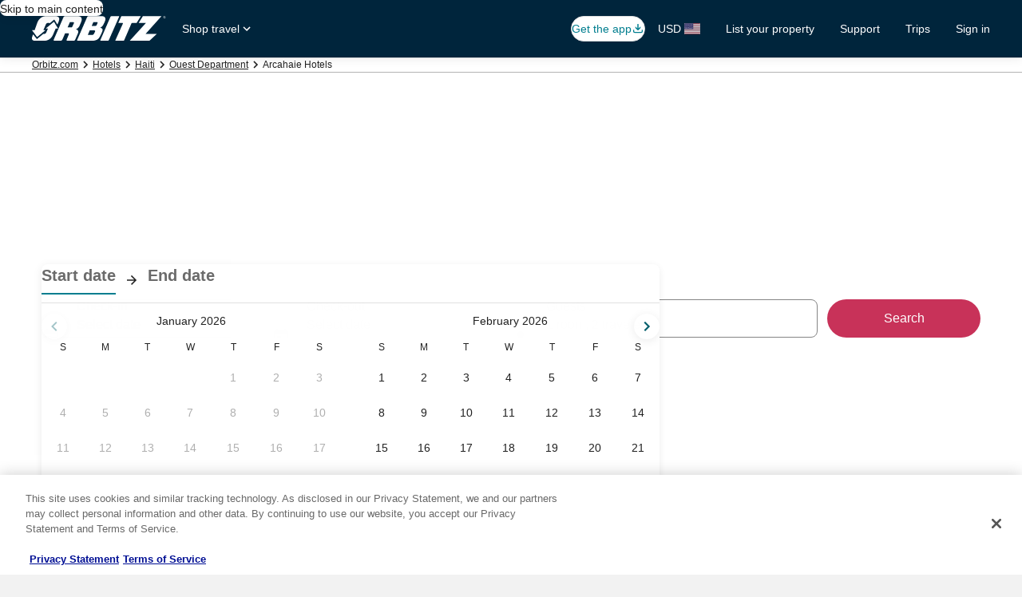

--- FILE ---
content_type: application/javascript
request_url: https://c.travel-assets.com/blossom-flex-ui/blossom-maps.096aedf4b8aac6745592.js
body_size: 2067
content:
/*@license For license information please refer to blossom-maps.licenses.txt*/
(self.__LOADABLE_LOADED_CHUNKS__=self.__LOADABLE_LOADED_CHUNKS__||[]).push([[19742],{92437:function(e,t,a){a.d(t,{J:function(){return o},w:function(){return l}});var n=a(96540);const l=n.createContext({sendUserToSRP:()=>null,shouldOpenMapInSRP:!1,toggleShowFullscreenMap:()=>null}),o=()=>n.useContext(l)},90275:function(e,t,a){var n;a.d(t,{v:function(){return n}}),function(e){e.OPEN_MAP="openMap",e.SEND_TO_SRP="sendToSRP",e.SEND_TO_HOTEL_INFOSITE="sendToHotelInfoSite"}(n||(n={}))},15437:function(e,t,a){a.r(t),a.d(t,{MapsViews:function(){return T},default:function(){return k}});var n=a(96540),l=a(15938),o=a(10159),i=a(68370),s=a(45514),c=a(39366),r=a(34399),d=a(50224),m=a(35031),u=a(92437),p=a(71877),g=a(72195),f=a(53735),E=a(26539);const M=n.lazy((()=>Promise.all([a.e(72851),a.e(43903),a.e(76761),a.e(28109),a.e(41941),a.e(30926),a.e(69058)]).then(a.bind(a,38081)))),h=(0,d.L)("staticMap","context")((0,l.observer)((e=>{var t,a;const{staticMap:l,templateComponent:d,context:h,flexModuleModelStore:S,hotels:v,flightsStore:y,carsStore:_}=e;if(!d)return null;const{metadata:{id:P},config:{fmTitleId:b}}=d,w=(0,p.f4)(d),[N,O]=(0,o.useDialog)(`open-${P}`),{sendUserToSRP:L,toggleShowFullscreenMap:x}=(0,m.P)(e,N,O),R=S.getModel(P);if(!R)return null;const T=v.allHotelsOnMap.length>0||y.flightsOnMap.length>0||_.carsOnMap.length>0,k=(null==h||h.defaultCountry,n.useRef(null)),[C,D]=n.useState(400),A=(null===(a=null===(t=null==h?void 0:h.searchContext)||void 0===t?void 0:t.location)||void 0===a?void 0:a.extendedName)||"",H=(0,E._)(R.aspectRatio,i.l.R21_9);const[U,I]=n.useState(!0),[z,B]=n.useState(!1);n.useEffect((()=>{B(!0)}),[]),n.useEffect((()=>{if(!k.current)return;const e=()=>{const e=k.current.getBoundingClientRect();D(e.width)};return e(),window.addEventListener("resize",e),()=>window.removeEventListener("resize",e)}),[k.current]);return T?n.createElement(g.N,{padding:{block:"three"}},n.createElement("div",{className:"Maps",id:P,"data-fm":w,"data-fm-title-id":b},n.createElement(i.M,{ratio:H},l&&l.signedPlaceHolderUrl&&n.createElement(s.F,{alt:A,src:l.signedPlaceHolderUrl,"data-testid":"placeholder-map"}),U&&n.createElement(r.v,{className:"dynamicMapLoader"}),n.createElement(f.X,{domRef:k,className:"dynamicMap","data-testid":"dynamic-map"},n.createElement(u.w.Provider,{value:{shouldOpenMapInSRP:!1,sendUserToSRP:L,toggleShowFullscreenMap:x}},z&&n.createElement(n.Suspense,{fallback:n.createElement(r.v,{className:"dynamicMapLoader"})},n.createElement(M,Object.assign({},e,{width:C,classNames:(0,c.classNames)("uitk-dialog-content uitk-dynamic-map"),onMapMounted:()=>{I(!U)},isDynamic:!0})))))))):null})));h.displayName="DynamicMaps";var S=a(18750),v=a(1192),y=a(68174),_=a(65113),P=a(98750),b=a(47848),w=a(85911),N=a(2507),O=a(8983),L=a(90275);const x=n.lazy((()=>Promise.all([a.e(72851),a.e(43903),a.e(76761),a.e(28109),a.e(41941),a.e(30926),a.e(69058)]).then(a.bind(a,98629)))),R=(0,d.L)("analytics","hotels","staticMap","flexModuleModelStore")((0,l.observer)((e=>{var t;const{templateComponent:a,context:l,hotels:c,staticMap:r,flexModuleModelStore:d,noPins:f,alwaysEnabledLink:M}=e,{formatText:h}=(0,v.useLocalization)(),[R,T]=n.useState(!1);if(!a)return null;const{metadata:{id:k},config:{fmTitleId:C,maxHeight:D,alignMapWithCheckAvailability:A}}=a,H=(0,p.f4)(a),[U,I,z]=(0,o.useDialog)(`open-eg-${k}`),{sendUserToSRP:B,toggleShowFullscreenMap:F}=(0,m.P)(e,U,I);n.useEffect((()=>{T(!0)}),[]);const j=d.getModel(k);if(!j)return null;const V=null!==(t=j.location)&&void 0!==t?t:e.context.searchContext.location,K=j.clickAction===L.v.SEND_TO_SRP,$=K?B:F,G=(0,S.d)(l,"Blossom_SRP_Lite_V2")?h("maps.callToActionButtonViewInAMap"):h("maps.callToActionButtonShowMap"),J=(0,E._)(j.aspectRatio,i.l.R4_1),Q=!M&&!c.allHotelsOnMap.length&&!f,W=n.createElement(s.F,{alt:h("maps.hotel.multipleHotels.a11yLabel",null==V?void 0:V.name),src:f?r.signedUrlNoPins:r.signedUrl,placeholderImage:!0,lazyLoading:"lazy"}),X=n.createElement(P.E,null,n.createElement(w.D,{size:300,align:"center"},G)),q=n.createElement(_.i,{onClick:$,disabled:Q,className:"uitk-map-call-to-action uitk-layout-flex-align-items-stretch uitk-layout-flex-flex-direction-column",inline:!0},n.createElement("button",null,A?n.createElement(b.g,{border:!0,style:{height:"100%"}},n.createElement("div",{style:{height:"80%"}},n.createElement(i.M,{style:{height:"100%",paddingBottom:"0"},ratio:J},W)),X):n.createElement(b.g,{border:!0},n.createElement(i.M,{ratio:J,style:void 0!==D?{maxHeight:D,paddingBottom:"0"}:void 0},W),X))),Y=n.createElement(u.w.Provider,{value:{toggleShowFullscreenMap:F,sendUserToSRP:B,shouldOpenMapInSRP:K}},n.createElement(N.K,{isVisible:U},n.createElement(z,null,R&&n.createElement(n.Suspense,{fallback:n.createElement("div",null)},n.createElement(x,Object.assign({},e)))))),Z=n.createElement(g.N,{padding:{block:"three"}},n.createElement("div",{className:"Maps",id:k,"data-fm":H,"data-fm-title-id":C,"data-testid":"eg-maps"},q,Y)),ee=n.createElement(O.w,{className:"Maps",id:k,"data-fm":H,"data-fm-title-id":C,"data-testid":"eg-maps"},q,Y);return n.createElement(y.LM,null,n.createElement(y.NP,null,Z),n.createElement(y.zQ,null,A?ee:Z))})));R.displayName="EGMaps";const T=(0,d.L)("analytics","hotels","staticMap","context","flexModuleModelStore","flightsStore","compositionStore","carsStore")((0,l.observer)((e=>"dynamic"===e.templateComponent.config.view?n.createElement(h,Object.assign({},e)):"no-pins-map"===e.templateComponent.config.view?n.createElement(R,Object.assign({},e,{noPins:!0})):"always-enabled-link"===e.templateComponent.config.view?n.createElement(R,Object.assign({},e,{alwaysEnabledLink:!0})):n.createElement(R,Object.assign({},e)))));var k=T}}]);
//# sourceMappingURL=https://bernie-assets.s3.us-west-2.amazonaws.com/blossom-flex-ui/blossom-maps.096aedf4b8aac6745592.js.map